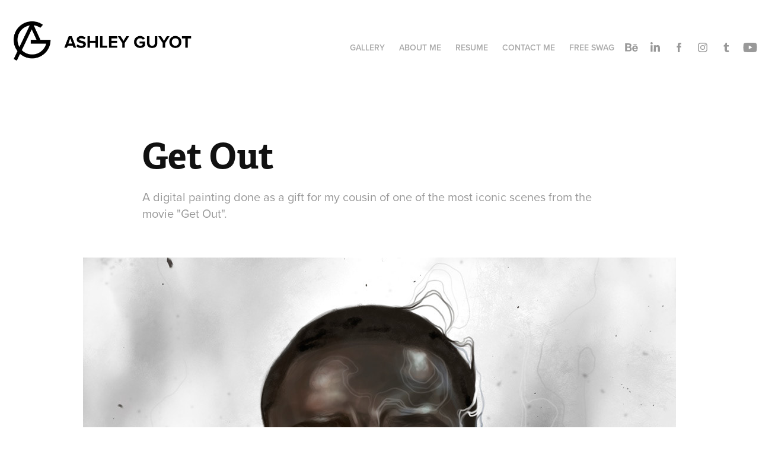

--- FILE ---
content_type: text/html; charset=utf-8
request_url: https://ashguyot.com/get-out
body_size: 9201
content:
<!DOCTYPE HTML>
<html lang="en-US">
<head>
  <meta charset="UTF-8" />
  <meta name="viewport" content="width=device-width, initial-scale=1" />
      <meta name="keywords"  content="digital painting,digital portrait,portrait,painting,photoshop,get out movie,art,digital art,illustration,digital illustration" />
      <meta name="description"  content="A digital painting done as a gift for my cousin of one of the most iconic scenes from the movie &quot;Get Out&quot;. " />
      <meta name="twitter:card"  content="summary_large_image" />
      <meta name="twitter:site"  content="@AdobePortfolio" />
      <meta  property="og:title" content="Ashley Guyot Art - Get Out" />
      <meta  property="og:description" content="A digital painting done as a gift for my cousin of one of the most iconic scenes from the movie &quot;Get Out&quot;. " />
      <meta  property="og:image" content="https://pro2-bar-s3-cdn-cf.myportfolio.com/21fff9e6632b8a4b53bb6d585c8e9742/834062ce-985d-4a5f-b295-7c656d6cc74b_car_202x158.jpg?h=1f80630ec4504a0921060f2123756f4b" />
        <link rel="icon" href="https://pro2-bar-s3-cdn-cf2.myportfolio.com/21fff9e6632b8a4b53bb6d585c8e9742/3e4b58b8-7fbb-4f54-a7eb-c076c61e6347_carw_1x1x32.jpg?h=dff6e7d1be300d3f290871e6c054509f" />
      <link rel="stylesheet" href="/dist/css/main.css" type="text/css" />
      <link rel="stylesheet" href="https://pro2-bar-s3-cdn-cf6.myportfolio.com/21fff9e6632b8a4b53bb6d585c8e9742/717829a48b5fad64747b7bf2f577ae731603063537.css?h=940f236f10c0a0e25ee3975287601f06" type="text/css" />
    <link rel="canonical" href="https://ashguyot.com/get-out" />
      <title>Ashley Guyot Art - Get Out</title>
    <script type="text/javascript" src="//use.typekit.net/ik/[base64].js?cb=8dae7d4d979f383d5ca1dd118e49b6878a07c580" async onload="
    try {
      window.Typekit.load();
    } catch (e) {
      console.warn('Typekit not loaded.');
    }
    "></script>
</head>
        <body class="transition-enabled">  <div class='page-background-video page-background-video-with-panel'>
  </div>
  <div class="js-responsive-nav">
    <div class="responsive-nav has-social">
      <div class="close-responsive-click-area js-close-responsive-nav">
        <div class="close-responsive-button"></div>
      </div>
          <div class="nav-container">
            <nav data-hover-hint="nav">
                <div class="gallery-title"><a href="/gallery" >Gallery</a></div>
      <div class="page-title">
        <a href="/test" >About Me</a>
      </div>
      <div class="page-title">
        <a href="/resume" >Resume</a>
      </div>
      <div class="page-title">
        <a href="/contact-me" >Contact Me</a>
      </div>
      <div class="page-title">
        <a href="/freeswag" >Free Swag</a>
      </div>
                <div class="social pf-nav-social" data-hover-hint="navSocialIcons">
                  <ul>
                          <li>
                            <a href="https://www.behance.net/ashguyot" target="_blank">
                              <svg id="Layer_1" data-name="Layer 1" xmlns="http://www.w3.org/2000/svg" viewBox="0 0 30 24" class="icon"><path id="path-1" d="M18.83,14.38a2.78,2.78,0,0,0,.65,1.9,2.31,2.31,0,0,0,1.7.59,2.31,2.31,0,0,0,1.38-.41,1.79,1.79,0,0,0,.71-0.87h2.31a4.48,4.48,0,0,1-1.71,2.53,5,5,0,0,1-2.78.76,5.53,5.53,0,0,1-2-.37,4.34,4.34,0,0,1-1.55-1,4.77,4.77,0,0,1-1-1.63,6.29,6.29,0,0,1,0-4.13,4.83,4.83,0,0,1,1-1.64A4.64,4.64,0,0,1,19.09,9a4.86,4.86,0,0,1,2-.4A4.5,4.5,0,0,1,23.21,9a4.36,4.36,0,0,1,1.5,1.3,5.39,5.39,0,0,1,.84,1.86,7,7,0,0,1,.18,2.18h-6.9Zm3.67-3.24A1.94,1.94,0,0,0,21,10.6a2.26,2.26,0,0,0-1,.22,2,2,0,0,0-.66.54,1.94,1.94,0,0,0-.35.69,3.47,3.47,0,0,0-.12.65h4.29A2.75,2.75,0,0,0,22.5,11.14ZM18.29,6h5.36V7.35H18.29V6ZM13.89,17.7a4.4,4.4,0,0,1-1.51.7,6.44,6.44,0,0,1-1.73.22H4.24V5.12h6.24a7.7,7.7,0,0,1,1.73.17,3.67,3.67,0,0,1,1.33.56,2.6,2.6,0,0,1,.86,1,3.74,3.74,0,0,1,.3,1.58,3,3,0,0,1-.46,1.7,3.33,3.33,0,0,1-1.35,1.12,3.19,3.19,0,0,1,1.82,1.26,3.79,3.79,0,0,1,.59,2.17,3.79,3.79,0,0,1-.39,1.77A3.24,3.24,0,0,1,13.89,17.7ZM11.72,8.19a1.25,1.25,0,0,0-.45-0.47,1.88,1.88,0,0,0-.64-0.24,5.5,5.5,0,0,0-.76-0.05H7.16v3.16h3a2,2,0,0,0,1.28-.38A1.43,1.43,0,0,0,11.89,9,1.73,1.73,0,0,0,11.72,8.19ZM11.84,13a2.39,2.39,0,0,0-1.52-.45H7.16v3.73h3.11a3.61,3.61,0,0,0,.82-0.09A2,2,0,0,0,11.77,16a1.39,1.39,0,0,0,.47-0.54,1.85,1.85,0,0,0,.17-0.88A1.77,1.77,0,0,0,11.84,13Z"/></svg>
                            </a>
                          </li>
                          <li>
                            <a href="https://www.linkedin.com/in/ashley-guyot-0578258" target="_blank">
                              <svg version="1.1" id="Layer_1" xmlns="http://www.w3.org/2000/svg" xmlns:xlink="http://www.w3.org/1999/xlink" viewBox="0 0 30 24" style="enable-background:new 0 0 30 24;" xml:space="preserve" class="icon">
                              <path id="path-1_24_" d="M19.6,19v-5.8c0-1.4-0.5-2.4-1.7-2.4c-1,0-1.5,0.7-1.8,1.3C16,12.3,16,12.6,16,13v6h-3.4
                                c0,0,0.1-9.8,0-10.8H16v1.5c0,0,0,0,0,0h0v0C16.4,9,17.2,7.9,19,7.9c2.3,0,4,1.5,4,4.9V19H19.6z M8.9,6.7L8.9,6.7
                                C7.7,6.7,7,5.9,7,4.9C7,3.8,7.8,3,8.9,3s1.9,0.8,1.9,1.9C10.9,5.9,10.1,6.7,8.9,6.7z M10.6,19H7.2V8.2h3.4V19z"/>
                              </svg>
                            </a>
                          </li>
                          <li>
                            <a href="https://www.facebook.com/Ash-Guyot-Art-103735506370920/" target="_blank">
                              <svg xmlns="http://www.w3.org/2000/svg" xmlns:xlink="http://www.w3.org/1999/xlink" version="1.1" x="0px" y="0px" viewBox="0 0 30 24" xml:space="preserve" class="icon"><path d="M16.21 20h-3.26v-8h-1.63V9.24h1.63V7.59c0-2.25 0.92-3.59 3.53-3.59h2.17v2.76H17.3 c-1.02 0-1.08 0.39-1.08 1.11l0 1.38h2.46L18.38 12h-2.17V20z"/></svg>
                            </a>
                          </li>
                          <li>
                            <a href="https://www.instagram.com/ashguyot/" target="_blank">
                              <svg version="1.1" id="Layer_1" xmlns="http://www.w3.org/2000/svg" xmlns:xlink="http://www.w3.org/1999/xlink" viewBox="0 0 30 24" style="enable-background:new 0 0 30 24;" xml:space="preserve" class="icon">
                              <g>
                                <path d="M15,5.4c2.1,0,2.4,0,3.2,0c0.8,0,1.2,0.2,1.5,0.3c0.4,0.1,0.6,0.3,0.9,0.6c0.3,0.3,0.5,0.5,0.6,0.9
                                  c0.1,0.3,0.2,0.7,0.3,1.5c0,0.8,0,1.1,0,3.2s0,2.4,0,3.2c0,0.8-0.2,1.2-0.3,1.5c-0.1,0.4-0.3,0.6-0.6,0.9c-0.3,0.3-0.5,0.5-0.9,0.6
                                  c-0.3,0.1-0.7,0.2-1.5,0.3c-0.8,0-1.1,0-3.2,0s-2.4,0-3.2,0c-0.8,0-1.2-0.2-1.5-0.3c-0.4-0.1-0.6-0.3-0.9-0.6
                                  c-0.3-0.3-0.5-0.5-0.6-0.9c-0.1-0.3-0.2-0.7-0.3-1.5c0-0.8,0-1.1,0-3.2s0-2.4,0-3.2c0-0.8,0.2-1.2,0.3-1.5c0.1-0.4,0.3-0.6,0.6-0.9
                                  c0.3-0.3,0.5-0.5,0.9-0.6c0.3-0.1,0.7-0.2,1.5-0.3C12.6,5.4,12.9,5.4,15,5.4 M15,4c-2.2,0-2.4,0-3.3,0c-0.9,0-1.4,0.2-1.9,0.4
                                  c-0.5,0.2-1,0.5-1.4,0.9C7.9,5.8,7.6,6.2,7.4,6.8C7.2,7.3,7.1,7.9,7,8.7C7,9.6,7,9.8,7,12s0,2.4,0,3.3c0,0.9,0.2,1.4,0.4,1.9
                                  c0.2,0.5,0.5,1,0.9,1.4c0.4,0.4,0.9,0.7,1.4,0.9c0.5,0.2,1.1,0.3,1.9,0.4c0.9,0,1.1,0,3.3,0s2.4,0,3.3,0c0.9,0,1.4-0.2,1.9-0.4
                                  c0.5-0.2,1-0.5,1.4-0.9c0.4-0.4,0.7-0.9,0.9-1.4c0.2-0.5,0.3-1.1,0.4-1.9c0-0.9,0-1.1,0-3.3s0-2.4,0-3.3c0-0.9-0.2-1.4-0.4-1.9
                                  c-0.2-0.5-0.5-1-0.9-1.4c-0.4-0.4-0.9-0.7-1.4-0.9c-0.5-0.2-1.1-0.3-1.9-0.4C17.4,4,17.2,4,15,4L15,4L15,4z"/>
                                <path d="M15,7.9c-2.3,0-4.1,1.8-4.1,4.1s1.8,4.1,4.1,4.1s4.1-1.8,4.1-4.1S17.3,7.9,15,7.9L15,7.9z M15,14.7c-1.5,0-2.7-1.2-2.7-2.7
                                  c0-1.5,1.2-2.7,2.7-2.7s2.7,1.2,2.7,2.7C17.7,13.5,16.5,14.7,15,14.7L15,14.7z"/>
                                <path d="M20.2,7.7c0,0.5-0.4,1-1,1s-1-0.4-1-1s0.4-1,1-1S20.2,7.2,20.2,7.7L20.2,7.7z"/>
                              </g>
                              </svg>
                            </a>
                          </li>
                          <li>
                            <a href="http://ashguyot.tumblr.com/" target="_blank">
                              <svg xmlns="http://www.w3.org/2000/svg" xmlns:xlink="http://www.w3.org/1999/xlink" version="1.1" id="Layer_1" viewBox="0 0 30 24" xml:space="preserve" class="icon"><path d="M18.74 16.78c-0.29 0.14-0.85 0.26-1.26 0.28c-1.25 0.03-1.49-0.9-1.5-1.58V10.5h3.14V8.08h-3.13V4 c0 0-2.25 0-2.29 0c-0.04 0-0.1 0.03-0.11 0.12c-0.13 1.25-0.7 3.43-3.08 4.31v2.07h1.58v5.23c0 1.8 1.3 4.3 4.7 4.3 c1.15-0.02 2.42-0.51 2.71-0.94L18.74 16.78z"/></svg>
                            </a>
                          </li>
                          <li>
                            <a href="https://www.youtube.com/channel/UCmj-Tl3zzGR76EL13C7pc3Q" target="_blank">
                              <svg xmlns="http://www.w3.org/2000/svg" xmlns:xlink="http://www.w3.org/1999/xlink" version="1.1" id="Layer_1" viewBox="0 0 30 24" xml:space="preserve" class="icon"><path d="M26.15 16.54c0 0-0.22 1.57-0.9 2.26c-0.87 0.91-1.84 0.91-2.28 0.96C19.78 20 15 20 15 20 s-5.91-0.05-7.74-0.23c-0.51-0.09-1.64-0.07-2.51-0.97c-0.68-0.69-0.91-2.26-0.91-2.26s-0.23-1.84-0.23-3.68v-1.73 c0-1.84 0.23-3.68 0.23-3.68s0.22-1.57 0.91-2.26c0.87-0.91 1.83-0.91 2.28-0.96C10.22 4 15 4 15 4H15c0 0 4.8 0 8 0.2 c0.44 0.1 1.4 0.1 2.3 0.96c0.68 0.7 0.9 2.3 0.9 2.26s0.23 1.8 0.2 3.68v1.73C26.38 14.7 26.1 16.5 26.1 16.54z M12.65 8.56l0 6.39l6.15-3.18L12.65 8.56z"/></svg>
                            </a>
                          </li>
                  </ul>
                </div>
            </nav>
          </div>
    </div>
  </div>
  <div class="site-wrap cfix js-site-wrap">
    <div class="site-container">
      <div class="site-content e2e-site-content">
        <header class="site-header">
          <div class="logo-container">
              <div class="logo-wrap" data-hover-hint="logo">
                    <div class="logo e2e-site-logo-text logo-image  ">
    <a href="/gallery" class="image-normal image-link">
      <img src="https://pro2-bar-s3-cdn-cf.myportfolio.com/21fff9e6632b8a4b53bb6d585c8e9742/8ea8c139-f3e8-430b-9243-4f4f70b39858_rwc_0x0x4307x948x4096.png?h=a4d74573248155a9545f44aa0c4fee13" alt="Ashley Guyot">
    </a>
</div>
<div class="logo-secondary logo-secondary-text ">
    <span class="preserve-whitespace"></span>
</div>

              </div>
  <div class="hamburger-click-area js-hamburger">
    <div class="hamburger">
      <i></i>
      <i></i>
      <i></i>
    </div>
  </div>
          </div>
              <div class="nav-container">
                <nav data-hover-hint="nav">
                <div class="gallery-title"><a href="/gallery" >Gallery</a></div>
      <div class="page-title">
        <a href="/test" >About Me</a>
      </div>
      <div class="page-title">
        <a href="/resume" >Resume</a>
      </div>
      <div class="page-title">
        <a href="/contact-me" >Contact Me</a>
      </div>
      <div class="page-title">
        <a href="/freeswag" >Free Swag</a>
      </div>
                    <div class="social pf-nav-social" data-hover-hint="navSocialIcons">
                      <ul>
                              <li>
                                <a href="https://www.behance.net/ashguyot" target="_blank">
                                  <svg id="Layer_1" data-name="Layer 1" xmlns="http://www.w3.org/2000/svg" viewBox="0 0 30 24" class="icon"><path id="path-1" d="M18.83,14.38a2.78,2.78,0,0,0,.65,1.9,2.31,2.31,0,0,0,1.7.59,2.31,2.31,0,0,0,1.38-.41,1.79,1.79,0,0,0,.71-0.87h2.31a4.48,4.48,0,0,1-1.71,2.53,5,5,0,0,1-2.78.76,5.53,5.53,0,0,1-2-.37,4.34,4.34,0,0,1-1.55-1,4.77,4.77,0,0,1-1-1.63,6.29,6.29,0,0,1,0-4.13,4.83,4.83,0,0,1,1-1.64A4.64,4.64,0,0,1,19.09,9a4.86,4.86,0,0,1,2-.4A4.5,4.5,0,0,1,23.21,9a4.36,4.36,0,0,1,1.5,1.3,5.39,5.39,0,0,1,.84,1.86,7,7,0,0,1,.18,2.18h-6.9Zm3.67-3.24A1.94,1.94,0,0,0,21,10.6a2.26,2.26,0,0,0-1,.22,2,2,0,0,0-.66.54,1.94,1.94,0,0,0-.35.69,3.47,3.47,0,0,0-.12.65h4.29A2.75,2.75,0,0,0,22.5,11.14ZM18.29,6h5.36V7.35H18.29V6ZM13.89,17.7a4.4,4.4,0,0,1-1.51.7,6.44,6.44,0,0,1-1.73.22H4.24V5.12h6.24a7.7,7.7,0,0,1,1.73.17,3.67,3.67,0,0,1,1.33.56,2.6,2.6,0,0,1,.86,1,3.74,3.74,0,0,1,.3,1.58,3,3,0,0,1-.46,1.7,3.33,3.33,0,0,1-1.35,1.12,3.19,3.19,0,0,1,1.82,1.26,3.79,3.79,0,0,1,.59,2.17,3.79,3.79,0,0,1-.39,1.77A3.24,3.24,0,0,1,13.89,17.7ZM11.72,8.19a1.25,1.25,0,0,0-.45-0.47,1.88,1.88,0,0,0-.64-0.24,5.5,5.5,0,0,0-.76-0.05H7.16v3.16h3a2,2,0,0,0,1.28-.38A1.43,1.43,0,0,0,11.89,9,1.73,1.73,0,0,0,11.72,8.19ZM11.84,13a2.39,2.39,0,0,0-1.52-.45H7.16v3.73h3.11a3.61,3.61,0,0,0,.82-0.09A2,2,0,0,0,11.77,16a1.39,1.39,0,0,0,.47-0.54,1.85,1.85,0,0,0,.17-0.88A1.77,1.77,0,0,0,11.84,13Z"/></svg>
                                </a>
                              </li>
                              <li>
                                <a href="https://www.linkedin.com/in/ashley-guyot-0578258" target="_blank">
                                  <svg version="1.1" id="Layer_1" xmlns="http://www.w3.org/2000/svg" xmlns:xlink="http://www.w3.org/1999/xlink" viewBox="0 0 30 24" style="enable-background:new 0 0 30 24;" xml:space="preserve" class="icon">
                                  <path id="path-1_24_" d="M19.6,19v-5.8c0-1.4-0.5-2.4-1.7-2.4c-1,0-1.5,0.7-1.8,1.3C16,12.3,16,12.6,16,13v6h-3.4
                                    c0,0,0.1-9.8,0-10.8H16v1.5c0,0,0,0,0,0h0v0C16.4,9,17.2,7.9,19,7.9c2.3,0,4,1.5,4,4.9V19H19.6z M8.9,6.7L8.9,6.7
                                    C7.7,6.7,7,5.9,7,4.9C7,3.8,7.8,3,8.9,3s1.9,0.8,1.9,1.9C10.9,5.9,10.1,6.7,8.9,6.7z M10.6,19H7.2V8.2h3.4V19z"/>
                                  </svg>
                                </a>
                              </li>
                              <li>
                                <a href="https://www.facebook.com/Ash-Guyot-Art-103735506370920/" target="_blank">
                                  <svg xmlns="http://www.w3.org/2000/svg" xmlns:xlink="http://www.w3.org/1999/xlink" version="1.1" x="0px" y="0px" viewBox="0 0 30 24" xml:space="preserve" class="icon"><path d="M16.21 20h-3.26v-8h-1.63V9.24h1.63V7.59c0-2.25 0.92-3.59 3.53-3.59h2.17v2.76H17.3 c-1.02 0-1.08 0.39-1.08 1.11l0 1.38h2.46L18.38 12h-2.17V20z"/></svg>
                                </a>
                              </li>
                              <li>
                                <a href="https://www.instagram.com/ashguyot/" target="_blank">
                                  <svg version="1.1" id="Layer_1" xmlns="http://www.w3.org/2000/svg" xmlns:xlink="http://www.w3.org/1999/xlink" viewBox="0 0 30 24" style="enable-background:new 0 0 30 24;" xml:space="preserve" class="icon">
                                  <g>
                                    <path d="M15,5.4c2.1,0,2.4,0,3.2,0c0.8,0,1.2,0.2,1.5,0.3c0.4,0.1,0.6,0.3,0.9,0.6c0.3,0.3,0.5,0.5,0.6,0.9
                                      c0.1,0.3,0.2,0.7,0.3,1.5c0,0.8,0,1.1,0,3.2s0,2.4,0,3.2c0,0.8-0.2,1.2-0.3,1.5c-0.1,0.4-0.3,0.6-0.6,0.9c-0.3,0.3-0.5,0.5-0.9,0.6
                                      c-0.3,0.1-0.7,0.2-1.5,0.3c-0.8,0-1.1,0-3.2,0s-2.4,0-3.2,0c-0.8,0-1.2-0.2-1.5-0.3c-0.4-0.1-0.6-0.3-0.9-0.6
                                      c-0.3-0.3-0.5-0.5-0.6-0.9c-0.1-0.3-0.2-0.7-0.3-1.5c0-0.8,0-1.1,0-3.2s0-2.4,0-3.2c0-0.8,0.2-1.2,0.3-1.5c0.1-0.4,0.3-0.6,0.6-0.9
                                      c0.3-0.3,0.5-0.5,0.9-0.6c0.3-0.1,0.7-0.2,1.5-0.3C12.6,5.4,12.9,5.4,15,5.4 M15,4c-2.2,0-2.4,0-3.3,0c-0.9,0-1.4,0.2-1.9,0.4
                                      c-0.5,0.2-1,0.5-1.4,0.9C7.9,5.8,7.6,6.2,7.4,6.8C7.2,7.3,7.1,7.9,7,8.7C7,9.6,7,9.8,7,12s0,2.4,0,3.3c0,0.9,0.2,1.4,0.4,1.9
                                      c0.2,0.5,0.5,1,0.9,1.4c0.4,0.4,0.9,0.7,1.4,0.9c0.5,0.2,1.1,0.3,1.9,0.4c0.9,0,1.1,0,3.3,0s2.4,0,3.3,0c0.9,0,1.4-0.2,1.9-0.4
                                      c0.5-0.2,1-0.5,1.4-0.9c0.4-0.4,0.7-0.9,0.9-1.4c0.2-0.5,0.3-1.1,0.4-1.9c0-0.9,0-1.1,0-3.3s0-2.4,0-3.3c0-0.9-0.2-1.4-0.4-1.9
                                      c-0.2-0.5-0.5-1-0.9-1.4c-0.4-0.4-0.9-0.7-1.4-0.9c-0.5-0.2-1.1-0.3-1.9-0.4C17.4,4,17.2,4,15,4L15,4L15,4z"/>
                                    <path d="M15,7.9c-2.3,0-4.1,1.8-4.1,4.1s1.8,4.1,4.1,4.1s4.1-1.8,4.1-4.1S17.3,7.9,15,7.9L15,7.9z M15,14.7c-1.5,0-2.7-1.2-2.7-2.7
                                      c0-1.5,1.2-2.7,2.7-2.7s2.7,1.2,2.7,2.7C17.7,13.5,16.5,14.7,15,14.7L15,14.7z"/>
                                    <path d="M20.2,7.7c0,0.5-0.4,1-1,1s-1-0.4-1-1s0.4-1,1-1S20.2,7.2,20.2,7.7L20.2,7.7z"/>
                                  </g>
                                  </svg>
                                </a>
                              </li>
                              <li>
                                <a href="http://ashguyot.tumblr.com/" target="_blank">
                                  <svg xmlns="http://www.w3.org/2000/svg" xmlns:xlink="http://www.w3.org/1999/xlink" version="1.1" id="Layer_1" viewBox="0 0 30 24" xml:space="preserve" class="icon"><path d="M18.74 16.78c-0.29 0.14-0.85 0.26-1.26 0.28c-1.25 0.03-1.49-0.9-1.5-1.58V10.5h3.14V8.08h-3.13V4 c0 0-2.25 0-2.29 0c-0.04 0-0.1 0.03-0.11 0.12c-0.13 1.25-0.7 3.43-3.08 4.31v2.07h1.58v5.23c0 1.8 1.3 4.3 4.7 4.3 c1.15-0.02 2.42-0.51 2.71-0.94L18.74 16.78z"/></svg>
                                </a>
                              </li>
                              <li>
                                <a href="https://www.youtube.com/channel/UCmj-Tl3zzGR76EL13C7pc3Q" target="_blank">
                                  <svg xmlns="http://www.w3.org/2000/svg" xmlns:xlink="http://www.w3.org/1999/xlink" version="1.1" id="Layer_1" viewBox="0 0 30 24" xml:space="preserve" class="icon"><path d="M26.15 16.54c0 0-0.22 1.57-0.9 2.26c-0.87 0.91-1.84 0.91-2.28 0.96C19.78 20 15 20 15 20 s-5.91-0.05-7.74-0.23c-0.51-0.09-1.64-0.07-2.51-0.97c-0.68-0.69-0.91-2.26-0.91-2.26s-0.23-1.84-0.23-3.68v-1.73 c0-1.84 0.23-3.68 0.23-3.68s0.22-1.57 0.91-2.26c0.87-0.91 1.83-0.91 2.28-0.96C10.22 4 15 4 15 4H15c0 0 4.8 0 8 0.2 c0.44 0.1 1.4 0.1 2.3 0.96c0.68 0.7 0.9 2.3 0.9 2.26s0.23 1.8 0.2 3.68v1.73C26.38 14.7 26.1 16.5 26.1 16.54z M12.65 8.56l0 6.39l6.15-3.18L12.65 8.56z"/></svg>
                                </a>
                              </li>
                      </ul>
                    </div>
                </nav>
              </div>
        </header>
        <main>
  <div class="page-container" data-context="page.page.container" data-hover-hint="pageContainer">
    <section class="page standard-modules">
        <header class="page-header content" data-context="pages" data-identity="id:p5a42942571cfd487f10888b108e24c1a42391cd6f005da6cb331d" data-hover-hint="pageHeader" data-hover-hint-id="p5a42942571cfd487f10888b108e24c1a42391cd6f005da6cb331d">
            <h1 class="title preserve-whitespace e2e-site-logo-text">Get Out</h1>
            <p class="description">A digital painting done as a gift for my cousin of one of the most iconic scenes from the movie &quot;Get Out&quot;. </p>
        </header>
      <div class="page-content js-page-content" data-context="pages" data-identity="id:p5a42942571cfd487f10888b108e24c1a42391cd6f005da6cb331d">
        <div id="project-canvas" class="js-project-modules modules content">
          <div id="project-modules">
              
              <div class="project-module module image project-module-image js-js-project-module" >

  

  
     <div class="js-lightbox" data-src="https://pro2-bar-s3-cdn-cf.myportfolio.com/21fff9e6632b8a4b53bb6d585c8e9742/834062ce-985d-4a5f-b295-7c656d6cc74b.jpg?h=cbfdf042e8c7c2dc88255a20be04020f">
           <img
             class="js-lazy e2e-site-project-module-image"
             src="[data-uri]"
             data-src="https://pro2-bar-s3-cdn-cf.myportfolio.com/21fff9e6632b8a4b53bb6d585c8e9742/834062ce-985d-4a5f-b295-7c656d6cc74b_rw_1200.jpg?h=a5d0f17e4038e5971bb2e1b46584191e"
             data-srcset="https://pro2-bar-s3-cdn-cf.myportfolio.com/21fff9e6632b8a4b53bb6d585c8e9742/834062ce-985d-4a5f-b295-7c656d6cc74b_rw_600.jpg?h=15476f879db501491ce23d958d0217e9 600w,https://pro2-bar-s3-cdn-cf.myportfolio.com/21fff9e6632b8a4b53bb6d585c8e9742/834062ce-985d-4a5f-b295-7c656d6cc74b_rw_1200.jpg?h=a5d0f17e4038e5971bb2e1b46584191e 1000w,"
             data-sizes="(max-width: 1000px) 100vw, 1000px"
             width="1000"
             height="0"
             style="padding-bottom: 77.67%; background: rgba(0, 0, 0, 0.03)"
             
           >
     </div>
  

</div>

              
              
              
              
              
              
              
              
              
              
              
              
              <div class="project-module module embed project-module-embed js-js-project-module">
  <div class="embed-dimensions" style="max-width: 1120px; max-height: 630px; margin: 0 auto;">
                 <div class="embed-aspect-ratio" style="padding-bottom: 56.25%; position: relative; height: 0;">
                   <iframe src="https://www.youtube.com/embed/tqx_yrIK8Qs" frameborder="0" allowfullscreen style="position:absolute; top:0; left:0; width:100%; height:100%;" class="embed-content"></iframe>
                 </div>
               </div>
</div>

              
              
              
              
              
          </div>
        </div>
      </div>
    </section>
          <section class="other-projects" data-context="page.page.other_pages" data-hover-hint="otherPages">
            <div class="title-wrapper">
              <div class="title-container">
                  <h3 class="other-projects-title preserve-whitespace">You may also like</h3>
              </div>
            </div>
            <div class="project-covers">
                  <a class="project-cover js-project-cover-touch hold-space" href="/character-design-test" data-context="pages" data-identity="id:p59764a74b802025235535042c7a8d3687e5fdd844f45c090bc388">
                    <div class="cover-content-container">
                      <div class="cover-image-wrap">
                        <div class="cover-image">
                            <div class="cover cover-normal">

            <img
              class="cover__img js-lazy"
              src="https://pro2-bar-s3-cdn-cf4.myportfolio.com/21fff9e6632b8a4b53bb6d585c8e9742/f982763a-90c5-4d5d-97e8-0768c7139962_carw_202x158x32.jpg?h=8fc9f2b127a98879c448431b47d95dda"
              data-src="https://pro2-bar-s3-cdn-cf4.myportfolio.com/21fff9e6632b8a4b53bb6d585c8e9742/f982763a-90c5-4d5d-97e8-0768c7139962_car_202x158.jpg?h=47f31fa9a92dde16254417d6d5c4994c"
              data-srcset="https://pro2-bar-s3-cdn-cf4.myportfolio.com/21fff9e6632b8a4b53bb6d585c8e9742/f982763a-90c5-4d5d-97e8-0768c7139962_carw_202x158x640.jpg?h=b7f9dde04c714b810055a80c3c1f7fd2 640w, https://pro2-bar-s3-cdn-cf4.myportfolio.com/21fff9e6632b8a4b53bb6d585c8e9742/f982763a-90c5-4d5d-97e8-0768c7139962_carw_202x158x1280.jpg?h=8bd28a54bbcfb3c46b60c72f7c89f9ed 1280w, https://pro2-bar-s3-cdn-cf4.myportfolio.com/21fff9e6632b8a4b53bb6d585c8e9742/f982763a-90c5-4d5d-97e8-0768c7139962_carw_202x158x1366.jpg?h=a3176036551082042834b08e4e2fc68d 1366w, https://pro2-bar-s3-cdn-cf4.myportfolio.com/21fff9e6632b8a4b53bb6d585c8e9742/f982763a-90c5-4d5d-97e8-0768c7139962_carw_202x158x1920.jpg?h=aab4172a3c7c44004dd1f65beb0e0f25 1920w, https://pro2-bar-s3-cdn-cf4.myportfolio.com/21fff9e6632b8a4b53bb6d585c8e9742/f982763a-90c5-4d5d-97e8-0768c7139962_carw_202x158x2560.jpg?h=8d8018906c2adc933f3ecfd11a2ba1e9 2560w, https://pro2-bar-s3-cdn-cf4.myportfolio.com/21fff9e6632b8a4b53bb6d585c8e9742/f982763a-90c5-4d5d-97e8-0768c7139962_carw_202x158x5120.jpg?h=1cba1527d170eada4bc8ff3555a05c3a 5120w"
              data-sizes="(max-width: 540px) 100vw, (max-width: 768px) 50vw, calc(1600px / 4)"
            >
                                      </div>
                        </div>
                      </div>
                      <div class="details-wrap">
                        <div class="details">
                          <div class="details-inner">
                              <div class="title preserve-whitespace">Character Design Test</div>
                              <div class="date">2017</div>
                          </div>
                        </div>
                      </div>
                    </div>
                  </a>
                  <a class="project-cover js-project-cover-touch hold-space" href="/hunter" data-context="pages" data-identity="id:p56aed9e7b4bf5fd172497e230a6211b83ca9dad84f9dc38e5905d">
                    <div class="cover-content-container">
                      <div class="cover-image-wrap">
                        <div class="cover-image">
                            <div class="cover cover-normal">

            <img
              class="cover__img js-lazy"
              src="https://pro2-bar-s3-cdn-cf6.myportfolio.com/21fff9e6632b8a4b53bb6d585c8e9742/0527952ec8af648a9ec09758968d3ead6341d28f7f614eb0ef5966f63f3452addfaa10167a5d2ddd_carw_202x158x32.jpg?h=348d27388e0faf63286c6685040b0a66&amp;url=aHR0cHM6Ly9taXItczMtY2RuLWNmLmJlaGFuY2UubmV0L3Byb2plY3RzL29yaWdpbmFsLzE5OTA2MjU5LjU0MWQxNTdmOWIwMTguanBn"
              data-src="https://pro2-bar-s3-cdn-cf6.myportfolio.com/21fff9e6632b8a4b53bb6d585c8e9742/0527952ec8af648a9ec09758968d3ead6341d28f7f614eb0ef5966f63f3452addfaa10167a5d2ddd_car_202x158.jpg?h=d7d50689b6815a47eb72921911723b4c&amp;url=aHR0cHM6Ly9taXItczMtY2RuLWNmLmJlaGFuY2UubmV0L3Byb2plY3RzL29yaWdpbmFsLzE5OTA2MjU5LjU0MWQxNTdmOWIwMTguanBn"
              data-srcset="https://pro2-bar-s3-cdn-cf6.myportfolio.com/21fff9e6632b8a4b53bb6d585c8e9742/0527952ec8af648a9ec09758968d3ead6341d28f7f614eb0ef5966f63f3452addfaa10167a5d2ddd_carw_202x158x640.jpg?h=e49026d0de04d1e80541c7be1cdd82c4&amp;url=aHR0cHM6Ly9taXItczMtY2RuLWNmLmJlaGFuY2UubmV0L3Byb2plY3RzL29yaWdpbmFsLzE5OTA2MjU5LjU0MWQxNTdmOWIwMTguanBn 640w, https://pro2-bar-s3-cdn-cf6.myportfolio.com/21fff9e6632b8a4b53bb6d585c8e9742/0527952ec8af648a9ec09758968d3ead6341d28f7f614eb0ef5966f63f3452addfaa10167a5d2ddd_carw_202x158x1280.jpg?h=bdd7ac4236c93d3c0819e37e6f829b0d&amp;url=aHR0cHM6Ly9taXItczMtY2RuLWNmLmJlaGFuY2UubmV0L3Byb2plY3RzL29yaWdpbmFsLzE5OTA2MjU5LjU0MWQxNTdmOWIwMTguanBn 1280w, https://pro2-bar-s3-cdn-cf6.myportfolio.com/21fff9e6632b8a4b53bb6d585c8e9742/0527952ec8af648a9ec09758968d3ead6341d28f7f614eb0ef5966f63f3452addfaa10167a5d2ddd_carw_202x158x1366.jpg?h=93cf07ed7dc8fc05b4a7728f3100058f&amp;url=aHR0cHM6Ly9taXItczMtY2RuLWNmLmJlaGFuY2UubmV0L3Byb2plY3RzL29yaWdpbmFsLzE5OTA2MjU5LjU0MWQxNTdmOWIwMTguanBn 1366w, https://pro2-bar-s3-cdn-cf6.myportfolio.com/21fff9e6632b8a4b53bb6d585c8e9742/0527952ec8af648a9ec09758968d3ead6341d28f7f614eb0ef5966f63f3452addfaa10167a5d2ddd_carw_202x158x1920.jpg?h=d70e1e90dd523bfaf516ac950cdae19f&amp;url=aHR0cHM6Ly9taXItczMtY2RuLWNmLmJlaGFuY2UubmV0L3Byb2plY3RzL29yaWdpbmFsLzE5OTA2MjU5LjU0MWQxNTdmOWIwMTguanBn 1920w, https://pro2-bar-s3-cdn-cf6.myportfolio.com/21fff9e6632b8a4b53bb6d585c8e9742/0527952ec8af648a9ec09758968d3ead6341d28f7f614eb0ef5966f63f3452addfaa10167a5d2ddd_carw_202x158x2560.jpg?h=ccfeeb17200f9ebe802774274b9cbdb7&amp;url=aHR0cHM6Ly9taXItczMtY2RuLWNmLmJlaGFuY2UubmV0L3Byb2plY3RzL29yaWdpbmFsLzE5OTA2MjU5LjU0MWQxNTdmOWIwMTguanBn 2560w, https://pro2-bar-s3-cdn-cf6.myportfolio.com/21fff9e6632b8a4b53bb6d585c8e9742/0527952ec8af648a9ec09758968d3ead6341d28f7f614eb0ef5966f63f3452addfaa10167a5d2ddd_carw_202x158x5120.jpg?h=e9e508fac3790ce4ad2a12e0791e3e87&amp;url=aHR0cHM6Ly9taXItczMtY2RuLWNmLmJlaGFuY2UubmV0L3Byb2plY3RzL29yaWdpbmFsLzE5OTA2MjU5LjU0MWQxNTdmOWIwMTguanBn 5120w"
              data-sizes="(max-width: 540px) 100vw, (max-width: 768px) 50vw, calc(1600px / 4)"
            >
                                      </div>
                        </div>
                      </div>
                      <div class="details-wrap">
                        <div class="details">
                          <div class="details-inner">
                              <div class="title preserve-whitespace">Hunter</div>
                              <div class="date">2014</div>
                          </div>
                        </div>
                      </div>
                    </div>
                  </a>
                  <a class="project-cover js-project-cover-touch hold-space" href="/ddr-controller-illustration-wip" data-context="pages" data-identity="id:p5788e6f3d285e795dd9f237f9eb2c3d22c28d309837675037f7cc">
                    <div class="cover-content-container">
                      <div class="cover-image-wrap">
                        <div class="cover-image">
                            <div class="cover cover-normal">

            <img
              class="cover__img js-lazy"
              src="https://pro2-bar-s3-cdn-cf6.myportfolio.com/21fff9e6632b8a4b53bb6d585c8e9742/03fdda40689321.57979aac750e9_rwc_0x70x651x510x32.jpg?h=d93eb6f11510c89814a47c4f999b789e"
              data-src="https://pro2-bar-s3-cdn-cf6.myportfolio.com/21fff9e6632b8a4b53bb6d585c8e9742/03fdda40689321.57979aac750e9_rwc_0x70x651x510x651.jpg?h=4ccd62a5f739fd33a8a2a15de0124596"
              data-srcset="https://pro2-bar-s3-cdn-cf6.myportfolio.com/21fff9e6632b8a4b53bb6d585c8e9742/03fdda40689321.57979aac750e9_rwc_0x70x651x510x640.jpg?h=7ce40c387a5f2afe9f26ef20a921f382 640w, https://pro2-bar-s3-cdn-cf6.myportfolio.com/21fff9e6632b8a4b53bb6d585c8e9742/03fdda40689321.57979aac750e9_rwc_0x70x651x510x651.jpg?h=4ccd62a5f739fd33a8a2a15de0124596 1280w, https://pro2-bar-s3-cdn-cf6.myportfolio.com/21fff9e6632b8a4b53bb6d585c8e9742/03fdda40689321.57979aac750e9_rwc_0x70x651x510x651.jpg?h=4ccd62a5f739fd33a8a2a15de0124596 1366w, https://pro2-bar-s3-cdn-cf6.myportfolio.com/21fff9e6632b8a4b53bb6d585c8e9742/03fdda40689321.57979aac750e9_rwc_0x70x651x510x651.jpg?h=4ccd62a5f739fd33a8a2a15de0124596 1920w, https://pro2-bar-s3-cdn-cf6.myportfolio.com/21fff9e6632b8a4b53bb6d585c8e9742/03fdda40689321.57979aac750e9_rwc_0x70x651x510x651.jpg?h=4ccd62a5f739fd33a8a2a15de0124596 2560w, https://pro2-bar-s3-cdn-cf6.myportfolio.com/21fff9e6632b8a4b53bb6d585c8e9742/03fdda40689321.57979aac750e9_rwc_0x70x651x510x651.jpg?h=4ccd62a5f739fd33a8a2a15de0124596 5120w"
              data-sizes="(max-width: 540px) 100vw, (max-width: 768px) 50vw, calc(1600px / 4)"
            >
                                      </div>
                        </div>
                      </div>
                      <div class="details-wrap">
                        <div class="details">
                          <div class="details-inner">
                              <div class="title preserve-whitespace">DDR Controller Illustration</div>
                              <div class="date">2016</div>
                          </div>
                        </div>
                      </div>
                    </div>
                  </a>
                  <a class="project-cover js-project-cover-touch hold-space" href="/coloring-book-rebel" data-context="pages" data-identity="id:p58f4fe3018b4f3750da1dd4fe542551ff2916a1a29da05bfd8394">
                    <div class="cover-content-container">
                      <div class="cover-image-wrap">
                        <div class="cover-image">
                            <div class="cover cover-normal">

            <img
              class="cover__img js-lazy"
              src="https://pro2-bar-s3-cdn-cf3.myportfolio.com/21fff9e6632b8a4b53bb6d585c8e9742/ec5b85e2-2d21-4fdf-9c5c-6e22996e84ba_rwc_0x101x691x541x32.jpg?h=b00e8760eccf378cb548fc1db516d8c1"
              data-src="https://pro2-bar-s3-cdn-cf3.myportfolio.com/21fff9e6632b8a4b53bb6d585c8e9742/ec5b85e2-2d21-4fdf-9c5c-6e22996e84ba_rwc_0x101x691x541x691.jpg?h=32573ded7e08e12749f23b480da80e13"
              data-srcset="https://pro2-bar-s3-cdn-cf3.myportfolio.com/21fff9e6632b8a4b53bb6d585c8e9742/ec5b85e2-2d21-4fdf-9c5c-6e22996e84ba_rwc_0x101x691x541x640.jpg?h=cc8307a15f01ada4a44877cbd4a6a41e 640w, https://pro2-bar-s3-cdn-cf3.myportfolio.com/21fff9e6632b8a4b53bb6d585c8e9742/ec5b85e2-2d21-4fdf-9c5c-6e22996e84ba_rwc_0x101x691x541x691.jpg?h=32573ded7e08e12749f23b480da80e13 1280w, https://pro2-bar-s3-cdn-cf3.myportfolio.com/21fff9e6632b8a4b53bb6d585c8e9742/ec5b85e2-2d21-4fdf-9c5c-6e22996e84ba_rwc_0x101x691x541x691.jpg?h=32573ded7e08e12749f23b480da80e13 1366w, https://pro2-bar-s3-cdn-cf3.myportfolio.com/21fff9e6632b8a4b53bb6d585c8e9742/ec5b85e2-2d21-4fdf-9c5c-6e22996e84ba_rwc_0x101x691x541x691.jpg?h=32573ded7e08e12749f23b480da80e13 1920w, https://pro2-bar-s3-cdn-cf3.myportfolio.com/21fff9e6632b8a4b53bb6d585c8e9742/ec5b85e2-2d21-4fdf-9c5c-6e22996e84ba_rwc_0x101x691x541x691.jpg?h=32573ded7e08e12749f23b480da80e13 2560w, https://pro2-bar-s3-cdn-cf3.myportfolio.com/21fff9e6632b8a4b53bb6d585c8e9742/ec5b85e2-2d21-4fdf-9c5c-6e22996e84ba_rwc_0x101x691x541x691.jpg?h=32573ded7e08e12749f23b480da80e13 5120w"
              data-sizes="(max-width: 540px) 100vw, (max-width: 768px) 50vw, calc(1600px / 4)"
            >
                                      </div>
                        </div>
                      </div>
                      <div class="details-wrap">
                        <div class="details">
                          <div class="details-inner">
                              <div class="title preserve-whitespace">Coloring Book: Rebel</div>
                              <div class="date">2017</div>
                          </div>
                        </div>
                      </div>
                    </div>
                  </a>
                  <a class="project-cover js-project-cover-touch hold-space" href="/this-is-america" data-context="pages" data-identity="id:p5d5ec3174e2c78a28d0b7602be9ec3336ed23a5562cc87432e0ef">
                    <div class="cover-content-container">
                      <div class="cover-image-wrap">
                        <div class="cover-image">
                            <div class="cover cover-normal">

            <img
              class="cover__img js-lazy"
              src="https://pro2-bar-s3-cdn-cf6.myportfolio.com/21fff9e6632b8a4b53bb6d585c8e9742/0f755e7b-faf1-476b-bc54-16e58a0cb848_carw_202x158x32.png?h=3bb3d0ddd61bd42f6497423ef5f2ad19"
              data-src="https://pro2-bar-s3-cdn-cf6.myportfolio.com/21fff9e6632b8a4b53bb6d585c8e9742/0f755e7b-faf1-476b-bc54-16e58a0cb848_car_202x158.png?h=684b41cf9d0f3dd48cd406ea2f5bfd59"
              data-srcset="https://pro2-bar-s3-cdn-cf6.myportfolio.com/21fff9e6632b8a4b53bb6d585c8e9742/0f755e7b-faf1-476b-bc54-16e58a0cb848_carw_202x158x640.png?h=720470eb4d7c758d1861fb5b013d5201 640w, https://pro2-bar-s3-cdn-cf6.myportfolio.com/21fff9e6632b8a4b53bb6d585c8e9742/0f755e7b-faf1-476b-bc54-16e58a0cb848_carw_202x158x1280.png?h=c8c0d96f5feaa5cccac2bc7521e5444d 1280w, https://pro2-bar-s3-cdn-cf6.myportfolio.com/21fff9e6632b8a4b53bb6d585c8e9742/0f755e7b-faf1-476b-bc54-16e58a0cb848_carw_202x158x1366.png?h=496b03a505bff92951cb2aae9d6bfb68 1366w, https://pro2-bar-s3-cdn-cf6.myportfolio.com/21fff9e6632b8a4b53bb6d585c8e9742/0f755e7b-faf1-476b-bc54-16e58a0cb848_carw_202x158x1920.png?h=e65aaa6b2fb796f536ec9790414b0914 1920w, https://pro2-bar-s3-cdn-cf6.myportfolio.com/21fff9e6632b8a4b53bb6d585c8e9742/0f755e7b-faf1-476b-bc54-16e58a0cb848_carw_202x158x2560.png?h=8758bd42b69cd41c2cd9422ee1bf9f34 2560w, https://pro2-bar-s3-cdn-cf6.myportfolio.com/21fff9e6632b8a4b53bb6d585c8e9742/0f755e7b-faf1-476b-bc54-16e58a0cb848_carw_202x158x5120.png?h=bf617b947481c8e1af6d3e1b56169fc7 5120w"
              data-sizes="(max-width: 540px) 100vw, (max-width: 768px) 50vw, calc(1600px / 4)"
            >
                                      </div>
                        </div>
                      </div>
                      <div class="details-wrap">
                        <div class="details">
                          <div class="details-inner">
                              <div class="title preserve-whitespace">This is America</div>
                              <div class="date">2018</div>
                          </div>
                        </div>
                      </div>
                    </div>
                  </a>
                  <a class="project-cover js-project-cover-touch hold-space" href="/of-fog-digital" data-context="pages" data-identity="id:p5d5ec0d250263aad4f17e78b3df98b40d0dde386443771af61bd5">
                    <div class="cover-content-container">
                      <div class="cover-image-wrap">
                        <div class="cover-image">
                            <div class="cover cover-normal">

            <img
              class="cover__img js-lazy"
              src="https://pro2-bar-s3-cdn-cf4.myportfolio.com/21fff9e6632b8a4b53bb6d585c8e9742/f6352f84-499a-47cb-b12c-b6764db04efd_rwc_0x145x745x583x32.png?h=957fdf55053fe9adaf77a43bc5a1f92a"
              data-src="https://pro2-bar-s3-cdn-cf4.myportfolio.com/21fff9e6632b8a4b53bb6d585c8e9742/f6352f84-499a-47cb-b12c-b6764db04efd_rwc_0x145x745x583x745.png?h=09c56f31cda1c0ebd8ced4362bc7766a"
              data-srcset="https://pro2-bar-s3-cdn-cf4.myportfolio.com/21fff9e6632b8a4b53bb6d585c8e9742/f6352f84-499a-47cb-b12c-b6764db04efd_rwc_0x145x745x583x640.png?h=3e521bdc886f1947abf8d8fdd7bf9558 640w, https://pro2-bar-s3-cdn-cf4.myportfolio.com/21fff9e6632b8a4b53bb6d585c8e9742/f6352f84-499a-47cb-b12c-b6764db04efd_rwc_0x145x745x583x745.png?h=09c56f31cda1c0ebd8ced4362bc7766a 1280w, https://pro2-bar-s3-cdn-cf4.myportfolio.com/21fff9e6632b8a4b53bb6d585c8e9742/f6352f84-499a-47cb-b12c-b6764db04efd_rwc_0x145x745x583x745.png?h=09c56f31cda1c0ebd8ced4362bc7766a 1366w, https://pro2-bar-s3-cdn-cf4.myportfolio.com/21fff9e6632b8a4b53bb6d585c8e9742/f6352f84-499a-47cb-b12c-b6764db04efd_rwc_0x145x745x583x745.png?h=09c56f31cda1c0ebd8ced4362bc7766a 1920w, https://pro2-bar-s3-cdn-cf4.myportfolio.com/21fff9e6632b8a4b53bb6d585c8e9742/f6352f84-499a-47cb-b12c-b6764db04efd_rwc_0x145x745x583x745.png?h=09c56f31cda1c0ebd8ced4362bc7766a 2560w, https://pro2-bar-s3-cdn-cf4.myportfolio.com/21fff9e6632b8a4b53bb6d585c8e9742/f6352f84-499a-47cb-b12c-b6764db04efd_rwc_0x145x745x583x745.png?h=09c56f31cda1c0ebd8ced4362bc7766a 5120w"
              data-sizes="(max-width: 540px) 100vw, (max-width: 768px) 50vw, calc(1600px / 4)"
            >
                                      </div>
                        </div>
                      </div>
                      <div class="details-wrap">
                        <div class="details">
                          <div class="details-inner">
                              <div class="title preserve-whitespace">Of Fog (Digital Version)</div>
                              <div class="date">2018</div>
                          </div>
                        </div>
                      </div>
                    </div>
                  </a>
                  <a class="project-cover js-project-cover-touch hold-space" href="/natural" data-context="pages" data-identity="id:p56aed9e768a6ee86b1ffb4dcd12add77385f659b770ec3b5e7c9a">
                    <div class="cover-content-container">
                      <div class="cover-image-wrap">
                        <div class="cover-image">
                            <div class="cover cover-normal">

            <img
              class="cover__img js-lazy"
              src="https://pro2-bar-s3-cdn-cf6.myportfolio.com/21fff9e6632b8a4b53bb6d585c8e9742/0d6cc6b4123b729ef513a4bb63ff1c187ae315a1a6cadf8a6704061d636f4131bf4e529401314d07_carw_202x158x32.jpg?h=c9a6891b5f6952d22e922030cda33276&amp;url=aHR0cHM6Ly9taXItczMtY2RuLWNmLmJlaGFuY2UubmV0L3Byb2plY3RzL29yaWdpbmFsLzE4OTM0Njk3LjU0OGVhYmMzYWM4ZDQuanBn"
              data-src="https://pro2-bar-s3-cdn-cf6.myportfolio.com/21fff9e6632b8a4b53bb6d585c8e9742/0d6cc6b4123b729ef513a4bb63ff1c187ae315a1a6cadf8a6704061d636f4131bf4e529401314d07_car_202x158.jpg?h=0b3552a7be7c02778c9b87a7e337a1a2&amp;url=aHR0cHM6Ly9taXItczMtY2RuLWNmLmJlaGFuY2UubmV0L3Byb2plY3RzL29yaWdpbmFsLzE4OTM0Njk3LjU0OGVhYmMzYWM4ZDQuanBn"
              data-srcset="https://pro2-bar-s3-cdn-cf6.myportfolio.com/21fff9e6632b8a4b53bb6d585c8e9742/0d6cc6b4123b729ef513a4bb63ff1c187ae315a1a6cadf8a6704061d636f4131bf4e529401314d07_carw_202x158x640.jpg?h=07ca11fccd84714871578a838369032e&amp;url=aHR0cHM6Ly9taXItczMtY2RuLWNmLmJlaGFuY2UubmV0L3Byb2plY3RzL29yaWdpbmFsLzE4OTM0Njk3LjU0OGVhYmMzYWM4ZDQuanBn 640w, https://pro2-bar-s3-cdn-cf6.myportfolio.com/21fff9e6632b8a4b53bb6d585c8e9742/0d6cc6b4123b729ef513a4bb63ff1c187ae315a1a6cadf8a6704061d636f4131bf4e529401314d07_carw_202x158x1280.jpg?h=feb2856983f05f0ae65f6dc7e67219ed&amp;url=aHR0cHM6Ly9taXItczMtY2RuLWNmLmJlaGFuY2UubmV0L3Byb2plY3RzL29yaWdpbmFsLzE4OTM0Njk3LjU0OGVhYmMzYWM4ZDQuanBn 1280w, https://pro2-bar-s3-cdn-cf6.myportfolio.com/21fff9e6632b8a4b53bb6d585c8e9742/0d6cc6b4123b729ef513a4bb63ff1c187ae315a1a6cadf8a6704061d636f4131bf4e529401314d07_carw_202x158x1366.jpg?h=17c6d0252b78c81551bd1fb5dbdebde1&amp;url=aHR0cHM6Ly9taXItczMtY2RuLWNmLmJlaGFuY2UubmV0L3Byb2plY3RzL29yaWdpbmFsLzE4OTM0Njk3LjU0OGVhYmMzYWM4ZDQuanBn 1366w, https://pro2-bar-s3-cdn-cf6.myportfolio.com/21fff9e6632b8a4b53bb6d585c8e9742/0d6cc6b4123b729ef513a4bb63ff1c187ae315a1a6cadf8a6704061d636f4131bf4e529401314d07_carw_202x158x1920.jpg?h=bb9ddcbe3bc9e27b8661677ed9005713&amp;url=aHR0cHM6Ly9taXItczMtY2RuLWNmLmJlaGFuY2UubmV0L3Byb2plY3RzL29yaWdpbmFsLzE4OTM0Njk3LjU0OGVhYmMzYWM4ZDQuanBn 1920w, https://pro2-bar-s3-cdn-cf6.myportfolio.com/21fff9e6632b8a4b53bb6d585c8e9742/0d6cc6b4123b729ef513a4bb63ff1c187ae315a1a6cadf8a6704061d636f4131bf4e529401314d07_carw_202x158x2560.jpg?h=2d4612824f64beee017c6a899fba79af&amp;url=aHR0cHM6Ly9taXItczMtY2RuLWNmLmJlaGFuY2UubmV0L3Byb2plY3RzL29yaWdpbmFsLzE4OTM0Njk3LjU0OGVhYmMzYWM4ZDQuanBn 2560w, https://pro2-bar-s3-cdn-cf6.myportfolio.com/21fff9e6632b8a4b53bb6d585c8e9742/0d6cc6b4123b729ef513a4bb63ff1c187ae315a1a6cadf8a6704061d636f4131bf4e529401314d07_carw_202x158x5120.jpg?h=9b8640eae8399e5e29053ff612685323&amp;url=aHR0cHM6Ly9taXItczMtY2RuLWNmLmJlaGFuY2UubmV0L3Byb2plY3RzL29yaWdpbmFsLzE4OTM0Njk3LjU0OGVhYmMzYWM4ZDQuanBn 5120w"
              data-sizes="(max-width: 540px) 100vw, (max-width: 768px) 50vw, calc(1600px / 4)"
            >
                                      </div>
                        </div>
                      </div>
                      <div class="details-wrap">
                        <div class="details">
                          <div class="details-inner">
                              <div class="title preserve-whitespace">Natural</div>
                              <div class="date">2013</div>
                          </div>
                        </div>
                      </div>
                    </div>
                  </a>
                  <a class="project-cover js-project-cover-touch hold-space" href="/coloring-book-kuma" data-context="pages" data-identity="id:p58f5002390a5426073b4d2e232bceb680c056d6754c6189387fbf">
                    <div class="cover-content-container">
                      <div class="cover-image-wrap">
                        <div class="cover-image">
                            <div class="cover cover-normal">

            <img
              class="cover__img js-lazy"
              src="https://pro2-bar-s3-cdn-cf4.myportfolio.com/21fff9e6632b8a4b53bb6d585c8e9742/f1230439-a7ca-4aa1-80b6-a843d170dbaf_rwc_0x0x691x541x32.jpg?h=bfce4c83f19dad58b7a362a62958f0d4"
              data-src="https://pro2-bar-s3-cdn-cf4.myportfolio.com/21fff9e6632b8a4b53bb6d585c8e9742/f1230439-a7ca-4aa1-80b6-a843d170dbaf_rwc_0x0x691x541x691.jpg?h=d0ded35a80a6c85a3b9b2650c95d5ee1"
              data-srcset="https://pro2-bar-s3-cdn-cf4.myportfolio.com/21fff9e6632b8a4b53bb6d585c8e9742/f1230439-a7ca-4aa1-80b6-a843d170dbaf_rwc_0x0x691x541x640.jpg?h=3863c9f980e86def170ae33f59101a61 640w, https://pro2-bar-s3-cdn-cf4.myportfolio.com/21fff9e6632b8a4b53bb6d585c8e9742/f1230439-a7ca-4aa1-80b6-a843d170dbaf_rwc_0x0x691x541x691.jpg?h=d0ded35a80a6c85a3b9b2650c95d5ee1 1280w, https://pro2-bar-s3-cdn-cf4.myportfolio.com/21fff9e6632b8a4b53bb6d585c8e9742/f1230439-a7ca-4aa1-80b6-a843d170dbaf_rwc_0x0x691x541x691.jpg?h=d0ded35a80a6c85a3b9b2650c95d5ee1 1366w, https://pro2-bar-s3-cdn-cf4.myportfolio.com/21fff9e6632b8a4b53bb6d585c8e9742/f1230439-a7ca-4aa1-80b6-a843d170dbaf_rwc_0x0x691x541x691.jpg?h=d0ded35a80a6c85a3b9b2650c95d5ee1 1920w, https://pro2-bar-s3-cdn-cf4.myportfolio.com/21fff9e6632b8a4b53bb6d585c8e9742/f1230439-a7ca-4aa1-80b6-a843d170dbaf_rwc_0x0x691x541x691.jpg?h=d0ded35a80a6c85a3b9b2650c95d5ee1 2560w, https://pro2-bar-s3-cdn-cf4.myportfolio.com/21fff9e6632b8a4b53bb6d585c8e9742/f1230439-a7ca-4aa1-80b6-a843d170dbaf_rwc_0x0x691x541x691.jpg?h=d0ded35a80a6c85a3b9b2650c95d5ee1 5120w"
              data-sizes="(max-width: 540px) 100vw, (max-width: 768px) 50vw, calc(1600px / 4)"
            >
                                      </div>
                        </div>
                      </div>
                      <div class="details-wrap">
                        <div class="details">
                          <div class="details-inner">
                              <div class="title preserve-whitespace">Coloring Book: Kuma</div>
                              <div class="date">2017</div>
                          </div>
                        </div>
                      </div>
                    </div>
                  </a>
                  <a class="project-cover js-project-cover-touch hold-space" href="/illustrations-characters-compilation" data-context="pages" data-identity="id:p56aed9e726b1e43ab34172c8915ddb743e04ccb4b386dc9251523">
                    <div class="cover-content-container">
                      <div class="cover-image-wrap">
                        <div class="cover-image">
                            <div class="cover cover-normal">

            <img
              class="cover__img js-lazy"
              src="https://pro2-bar-s3-cdn-cf5.myportfolio.com/21fff9e6632b8a4b53bb6d585c8e9742/63a5c3857f314c335fb4156ab7527debb2088e00937fb7f31348a118248cf622ed2508b9fc6eadf5_carw_202x158x32.jpg?h=f9090dfd63679276fbe4626244dd97f1&amp;url=aHR0cHM6Ly9taXItczMtY2RuLWNmLmJlaGFuY2UubmV0L3Byb2plY3RzL29yaWdpbmFsLzE4NzAzNTU3LjU0OGU1NDg3YThlOGMuanBn"
              data-src="https://pro2-bar-s3-cdn-cf5.myportfolio.com/21fff9e6632b8a4b53bb6d585c8e9742/63a5c3857f314c335fb4156ab7527debb2088e00937fb7f31348a118248cf622ed2508b9fc6eadf5_car_202x158.jpg?h=fbd0b0ba9c2bd84f0b29ed00ae11c555&amp;url=aHR0cHM6Ly9taXItczMtY2RuLWNmLmJlaGFuY2UubmV0L3Byb2plY3RzL29yaWdpbmFsLzE4NzAzNTU3LjU0OGU1NDg3YThlOGMuanBn"
              data-srcset="https://pro2-bar-s3-cdn-cf5.myportfolio.com/21fff9e6632b8a4b53bb6d585c8e9742/63a5c3857f314c335fb4156ab7527debb2088e00937fb7f31348a118248cf622ed2508b9fc6eadf5_carw_202x158x640.jpg?h=760cd1ddec5c9e45ff9fd28b47581f4f&amp;url=aHR0cHM6Ly9taXItczMtY2RuLWNmLmJlaGFuY2UubmV0L3Byb2plY3RzL29yaWdpbmFsLzE4NzAzNTU3LjU0OGU1NDg3YThlOGMuanBn 640w, https://pro2-bar-s3-cdn-cf5.myportfolio.com/21fff9e6632b8a4b53bb6d585c8e9742/63a5c3857f314c335fb4156ab7527debb2088e00937fb7f31348a118248cf622ed2508b9fc6eadf5_carw_202x158x1280.jpg?h=fcb0ed42ffba3560019ad46e6824efdd&amp;url=aHR0cHM6Ly9taXItczMtY2RuLWNmLmJlaGFuY2UubmV0L3Byb2plY3RzL29yaWdpbmFsLzE4NzAzNTU3LjU0OGU1NDg3YThlOGMuanBn 1280w, https://pro2-bar-s3-cdn-cf5.myportfolio.com/21fff9e6632b8a4b53bb6d585c8e9742/63a5c3857f314c335fb4156ab7527debb2088e00937fb7f31348a118248cf622ed2508b9fc6eadf5_carw_202x158x1366.jpg?h=862a8eef76c51f9420b89c36c03c83f2&amp;url=aHR0cHM6Ly9taXItczMtY2RuLWNmLmJlaGFuY2UubmV0L3Byb2plY3RzL29yaWdpbmFsLzE4NzAzNTU3LjU0OGU1NDg3YThlOGMuanBn 1366w, https://pro2-bar-s3-cdn-cf5.myportfolio.com/21fff9e6632b8a4b53bb6d585c8e9742/63a5c3857f314c335fb4156ab7527debb2088e00937fb7f31348a118248cf622ed2508b9fc6eadf5_carw_202x158x1920.jpg?h=8710b2466dcebb615416b24a14d7c764&amp;url=aHR0cHM6Ly9taXItczMtY2RuLWNmLmJlaGFuY2UubmV0L3Byb2plY3RzL29yaWdpbmFsLzE4NzAzNTU3LjU0OGU1NDg3YThlOGMuanBn 1920w, https://pro2-bar-s3-cdn-cf5.myportfolio.com/21fff9e6632b8a4b53bb6d585c8e9742/63a5c3857f314c335fb4156ab7527debb2088e00937fb7f31348a118248cf622ed2508b9fc6eadf5_carw_202x158x2560.jpg?h=e32d472bbbc2e7d5ba317a6b8c307da6&amp;url=aHR0cHM6Ly9taXItczMtY2RuLWNmLmJlaGFuY2UubmV0L3Byb2plY3RzL29yaWdpbmFsLzE4NzAzNTU3LjU0OGU1NDg3YThlOGMuanBn 2560w, https://pro2-bar-s3-cdn-cf5.myportfolio.com/21fff9e6632b8a4b53bb6d585c8e9742/63a5c3857f314c335fb4156ab7527debb2088e00937fb7f31348a118248cf622ed2508b9fc6eadf5_carw_202x158x5120.jpg?h=d45285e9257e2d18fd7aa7d0ac0a5ba7&amp;url=aHR0cHM6Ly9taXItczMtY2RuLWNmLmJlaGFuY2UubmV0L3Byb2plY3RzL29yaWdpbmFsLzE4NzAzNTU3LjU0OGU1NDg3YThlOGMuanBn 5120w"
              data-sizes="(max-width: 540px) 100vw, (max-width: 768px) 50vw, calc(1600px / 4)"
            >
                                      </div>
                        </div>
                      </div>
                      <div class="details-wrap">
                        <div class="details">
                          <div class="details-inner">
                              <div class="title preserve-whitespace">Illustrations &amp; Characters Compilation</div>
                              <div class="date">2014</div>
                          </div>
                        </div>
                      </div>
                    </div>
                  </a>
                  <a class="project-cover js-project-cover-touch hold-space" href="/game-channel-avatar" data-context="pages" data-identity="id:p57d2d550bbc39bdc9229d9b36a8db8a5355465eb1b1a1c841c0d9">
                    <div class="cover-content-container">
                      <div class="cover-image-wrap">
                        <div class="cover-image">
                            <div class="cover cover-normal">

            <img
              class="cover__img js-lazy"
              src="https://pro2-bar-s3-cdn-cf4.myportfolio.com/21fff9e6632b8a4b53bb6d585c8e9742/f2a4b042660337.57d2d8b1ce8bf_rwc_0x18x1576x1235x32.jpg?h=f557911a6c6e81a97912279b6d5b767e"
              data-src="https://pro2-bar-s3-cdn-cf4.myportfolio.com/21fff9e6632b8a4b53bb6d585c8e9742/f2a4b042660337.57d2d8b1ce8bf_rwc_0x18x1576x1235x1576.jpg?h=8a3f06151069fb6f6117319c2c2025cc"
              data-srcset="https://pro2-bar-s3-cdn-cf4.myportfolio.com/21fff9e6632b8a4b53bb6d585c8e9742/f2a4b042660337.57d2d8b1ce8bf_rwc_0x18x1576x1235x640.jpg?h=67ecc48b4bdd6a2fb72c1dd14be75ceb 640w, https://pro2-bar-s3-cdn-cf4.myportfolio.com/21fff9e6632b8a4b53bb6d585c8e9742/f2a4b042660337.57d2d8b1ce8bf_rwc_0x18x1576x1235x1280.jpg?h=a46458a9bd975ddb436bb1726c6f4ddf 1280w, https://pro2-bar-s3-cdn-cf4.myportfolio.com/21fff9e6632b8a4b53bb6d585c8e9742/f2a4b042660337.57d2d8b1ce8bf_rwc_0x18x1576x1235x1366.jpg?h=770cb177654b90180b08d72dd4da8d79 1366w, https://pro2-bar-s3-cdn-cf4.myportfolio.com/21fff9e6632b8a4b53bb6d585c8e9742/f2a4b042660337.57d2d8b1ce8bf_rwc_0x18x1576x1235x1576.jpg?h=8a3f06151069fb6f6117319c2c2025cc 1920w, https://pro2-bar-s3-cdn-cf4.myportfolio.com/21fff9e6632b8a4b53bb6d585c8e9742/f2a4b042660337.57d2d8b1ce8bf_rwc_0x18x1576x1235x1576.jpg?h=8a3f06151069fb6f6117319c2c2025cc 2560w, https://pro2-bar-s3-cdn-cf4.myportfolio.com/21fff9e6632b8a4b53bb6d585c8e9742/f2a4b042660337.57d2d8b1ce8bf_rwc_0x18x1576x1235x1576.jpg?h=8a3f06151069fb6f6117319c2c2025cc 5120w"
              data-sizes="(max-width: 540px) 100vw, (max-width: 768px) 50vw, calc(1600px / 4)"
            >
                                      </div>
                        </div>
                      </div>
                      <div class="details-wrap">
                        <div class="details">
                          <div class="details-inner">
                              <div class="title preserve-whitespace">Gaming Channel Avatar</div>
                              <div class="date">2016</div>
                          </div>
                        </div>
                      </div>
                    </div>
                  </a>
            </div>
          </section>
        <section class="back-to-top" data-hover-hint="backToTop">
          <a href="#"><span class="arrow">&uarr;</span><span class="preserve-whitespace">Back to Top</span></a>
        </section>
        <a class="back-to-top-fixed js-back-to-top back-to-top-fixed-with-panel" data-hover-hint="backToTop" data-hover-hint-placement="top-start" href="#">
          <svg version="1.1" id="Layer_1" xmlns="http://www.w3.org/2000/svg" xmlns:xlink="http://www.w3.org/1999/xlink" x="0px" y="0px"
           viewBox="0 0 26 26" style="enable-background:new 0 0 26 26;" xml:space="preserve" class="icon icon-back-to-top">
          <g>
            <path d="M13.8,1.3L21.6,9c0.1,0.1,0.1,0.3,0.2,0.4c0.1,0.1,0.1,0.3,0.1,0.4s0,0.3-0.1,0.4c-0.1,0.1-0.1,0.3-0.3,0.4
              c-0.1,0.1-0.2,0.2-0.4,0.3c-0.2,0.1-0.3,0.1-0.4,0.1c-0.1,0-0.3,0-0.4-0.1c-0.2-0.1-0.3-0.2-0.4-0.3L14.2,5l0,19.1
              c0,0.2-0.1,0.3-0.1,0.5c0,0.1-0.1,0.3-0.3,0.4c-0.1,0.1-0.2,0.2-0.4,0.3c-0.1,0.1-0.3,0.1-0.5,0.1c-0.1,0-0.3,0-0.4-0.1
              c-0.1-0.1-0.3-0.1-0.4-0.3c-0.1-0.1-0.2-0.2-0.3-0.4c-0.1-0.1-0.1-0.3-0.1-0.5l0-19.1l-5.7,5.7C6,10.8,5.8,10.9,5.7,11
              c-0.1,0.1-0.3,0.1-0.4,0.1c-0.2,0-0.3,0-0.4-0.1c-0.1-0.1-0.3-0.2-0.4-0.3c-0.1-0.1-0.1-0.2-0.2-0.4C4.1,10.2,4,10.1,4.1,9.9
              c0-0.1,0-0.3,0.1-0.4c0-0.1,0.1-0.3,0.3-0.4l7.7-7.8c0.1,0,0.2-0.1,0.2-0.1c0,0,0.1-0.1,0.2-0.1c0.1,0,0.2,0,0.2-0.1
              c0.1,0,0.1,0,0.2,0c0,0,0.1,0,0.2,0c0.1,0,0.2,0,0.2,0.1c0.1,0,0.1,0.1,0.2,0.1C13.7,1.2,13.8,1.2,13.8,1.3z"/>
          </g>
          </svg>
        </a>
  </div>
              <footer class="site-footer" data-hover-hint="footer">
                <div class="footer-text">
                  Powered by <a href="http://portfolio.adobe.com" target="_blank">Adobe Portfolio</a>
                </div>
              </footer>
        </main>
      </div>
    </div>
  </div>
</body>
<script type="text/javascript">
  // fix for Safari's back/forward cache
  window.onpageshow = function(e) {
    if (e.persisted) { window.location.reload(); }
  };
</script>
  <script type="text/javascript">var __config__ = {"page_id":"p5a42942571cfd487f10888b108e24c1a42391cd6f005da6cb331d","theme":{"name":"geometric"},"pageTransition":true,"linkTransition":true,"disableDownload":true,"localizedValidationMessages":{"required":"This field is required","Email":"This field must be a valid email address"},"lightbox":{"enabled":false},"cookie_banner":{"enabled":false}};</script>
  <script type="text/javascript" src="/site/translations?cb=8dae7d4d979f383d5ca1dd118e49b6878a07c580"></script>
  <script type="text/javascript" src="/dist/js/main.js?cb=8dae7d4d979f383d5ca1dd118e49b6878a07c580"></script>
</html>
